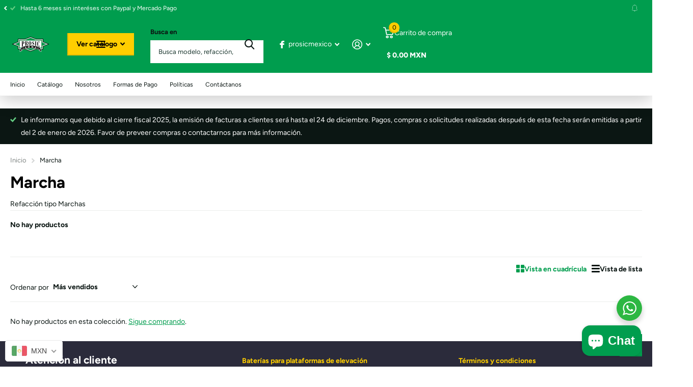

--- FILE ---
content_type: text/css
request_url: https://refacciones.prosic.com/cdn/shop/t/5/assets/page-collection.css?v=152294233549801738351756155088
body_size: 4093
content:
:root{--sticky_sort_form: 0px}.m6cl{padding:0 0 0 320px}.m6cl>*{width:100%}.m6cl>aside{width:235px;margin-left:-320px}@media only screen and (min-width: 1001px) and (max-width: 1100px){#root .m6cl .l4cl.list li .desktop-hide{display:none}}@media only screen and (min-width: 1101px){#root .m6cl .l4cl.list li .desktop-only{display:block}}@media only screen and (min-width: 1001px){.m6cl.sticky>aside{position:sticky;top:calc(var(--sticky_offset) + var(--rpp))}html.scrolled:not(.has-m6cl-sticky,.search-compact-active)[style*=f8sr_height] .m6cl.sticky:has(.f8sr.sticky.fixed)>aside{padding-top:var(--f8sr_height)}.no-sticky .m6cl.sticky>aside{top:var(--rpp)}}.m6cl>aside .f8fl button span{font-weight:var(--main_fw)}.m6cl .l4ne li{width:50%}.m6cl.m6cl-inv{padding-left:0;padding-right:320px}.m6cl.m6cl-inv>aside{margin-left:0;margin-right:-320px}.m6cl{display:flex;flex-wrap:wrap}.m6cl{flex-wrap:nowrap}.m6cl{flex-direction:row-reverse}.m6cl.m6cl-inv{flex-direction:row}.m6cl{align-items:flex-start}[dir=ltr] #root .m6cl .l4cl[style*=--fixed_width]{margin-left:0;padding-left:0}[dir=rtl] #root .m6cl .l4cl[style*=--fixed_width]{margin-right:0;padding-right:0}.js .f8fl header>h1,.js .f8fl header>h2,.js .f8fl header>h3,.js .f8fl header>h4,.js .f8fl header>h5,.js .f8fl header>h6,.m6cl{justify-content:space-between}.js .m6cl>aside .f8fl header>h1,.js .m6cl>aside .f8fl header>h2,.js .m6cl>aside .f8fl header>h3,.js .m6cl>aside .f8fl header>h4,.js .m6cl>aside .f8fl header>h5,.js .m6cl>aside .f8fl header>h6,.l4ca.compact section{align-items:baseline}@media only screen and (max-width: 1200px){.m6cl{padding-left:275px}.m6cl>aside{margin-left:-275px}.m6cl.m6cl-inv{padding-right:275px}.m6cl.m6cl-inv>aside{margin-right:-275px}}@media only screen and (max-width: 1100px){.m6cl{padding-left:251px}.m6cl>aside{margin-left:-251px}.m6cl.m6cl-inv{padding-right:251px}.m6cl.m6cl-inv>aside{margin-right:-251px}}@media only screen and (max-width: 1000px){.js .m6cl>aside{overflow-x:hidden;overflow-y:auto;visibility:hidden;position:fixed;left:0;top:0;bottom:0;z-index:900000;width:100%;max-width:330px;padding:var(--pt) var(--rpp);.1px;background:var(--custom_drop_nav_head_bg);color:var(--custom_drop_nav_fg);opacity:0;--custom_bd: var(--custom_drop_nav_bd);--custom_input_bd: var(--custom_drop_nav_bd);--primary_text_h: var(--custom_drop_nav_fg);transform:translate(-10px);--pt: 45px}.js[data-theme=xpert] .m6cl>aside{left:12px;top:12px;bottom:auto;max-width:min(510px,calc(100% - 24px));max-height:calc(100vh - 24px);border-radius:var(--b2r)}.m6cl,#root .m6cl{display:block;padding-left:0;padding-right:0}#root .m6cl>*{float:none;width:100%;margin-left:0;margin-right:0}}@media only screen and (max-width: 760px){#root .l4cl.mobile-wide{overflow:visible;margin-left:var(--rpn);margin-right:0}#root .l4cl.mobile-wide li,#root .l4cl.mobile-wide li:first-child,#root .l4cl.mobile-wide li:last-child,#root .l4cl.mobile-wide .swiper-slide:last-child .li,#root .l4cl.mobile-wide .swiper-slide{width:50%;min-width:0;max-width:none;margin-bottom:25px;border:0 solid rgba(0,0,0,0);border-left-width:var(--rpp)}#root .l4cl.mobile-wide.w100-mobile li,#root .l4cl.mobile-wide.w100-mobile .li,#root .l4cl.mobile-wide.w100-mobile li:first-child,#root .l4cl.mobile-wide.w100-mobile li:last-child,#root .l4cl.mobile-wide.w100-mobile .swiper-slide:last-child .li,#root .l4cl.mobile-wide.w100-mobile .swiper-slide{width:100%}#root .l4cl.mobile-wide.s4wi .swiper-slide{width:50%!important}#root .l4cl.mobile-wide.s4wi .swiper-slide li{width:100%;border-width:0}#root .l4cl.mobile-wide.list li,#root .l4cl.mobile-wide.list li:first-child,#root .l4cl.mobile-wide.list li:last-child{width:100%;margin:0}.l4cl.mobile-wide.s4wi .swiper-wrapper{overflow:visible}.l4cl.mobile-wide.s4wi .swiper-wrapper{display:flex;flex-wrap:wrap}.l4cl.mobile-wide{flex-wrap:wrap}}.n6as a{color:inherit}.n6as a.toggle:before{display:block;overflow:visible;position:absolute;left:0;right:0;top:50%;bottom:auto;margin:-10px 0 0;box-shadow:none;border-radius:0;border-width:0;background:none;font-weight:400;font-family:i;line-height:20px;text-align:center;text-indent:0;letter-spacing:normal}.n6as li.acitve>a,.n6as a{text-decoration:none}.n6as figure+ul{margin-top:-6px}.n6as>figure:first-child,.n6as>.mobile-only:first-child+figure{margin-top:8px}.n6as p{margin:0 0 2px}.n6as ul{list-style:none;margin:0 0 2px;padding:0}.n6as ul ul{padding-left:20px}.n6as,.n6as>ul{margin-bottom:22px}.n6as ul a{display:block;padding:2px 20px 2px 0}.n6as ul a:last-child{padding-right:0}.n6as li{position:relative;z-index:2}.n6as li.toggle>a{color:inherit;font-weight:var(--main_fw_strong)}.n6as a.toggle{display:block;position:absolute;right:-16px;top:-5px;width:40px;height:40px;padding:0;text-indent:-3000em;text-align:left;direction:ltr}.n6as a.toggle:before{content:"\e904";font-size:6px}.n6as li.toggle>a.toggle:before{transform:rotate(180deg)}.n6as ul ul{font-weight:var(--main_fw)}.n6as li.active>a{cursor:default}.n6as p a,.n6as li.active>a{color:var(--secondary_bg)}.n6as ul ul{display:none}.n6as ul .toggle>ul{display:block}.l4cl li.w12,.l4cl.w12 li,.l4ne li.w12,.l4ne.w12 li{width:12.5%;max-width:none}.l4cl li.w14,.l4cl.w14 li,.l4ne li.w14,.l4ne.w14 li{width:14.2857142857%;max-width:none}.l4cl li.w16,.l4cl.w16 li,.l4ne li.w16,.l4ne.w16 li{width:16.6666666667%;max-width:none}.l4cl li.w20,.l4cl.w20 li,.l4ne li.w20,.l4ne.w20 li{width:20%;max-width:none}.l4cl li.w25,.l4cl.w25 li,.l4ne li.w25,.l4ne.w25 li{width:25%;max-width:none}.l4cl li.w33,.l4cl.w33 li,.l4ne li.w33,.l4ne.w33 li{width:33.33333333333%;max-width:none}.l4cl li.w50,.l4cl.w50 li,.l4ne li.w50,.l4ne.w50 li{width:50%;max-width:none}.l4cl li.w66,.l4cl.w66 li,.l4ne li.w66,.l4ne.w66 li{width:66.66666666666%;max-width:none}@media only screen and (max-width: 1000px){.l4cl li,.l4cl.w16 li,.l4cl.w20 li,.l4cl.w25 li,.l4cl li.w16,.l4cl li.w20,.l4cl li.w25{width:33.3333333%}.l4cl li.w12,.l4cl.w12 li,.l4cl li.w14,.l4cl.w14 li,.l4cl li.w16,.l4cl.w16 li{width:25%}.l4cl li.w20,.l4cl.w20 li,.l4cl li.w25,.l4cl.w25 li{width:33.3333333%}.l4cl li.w33,.l4cl.w33 li,.l4cl li.w50,.l4cl.w50 li,.l4cl li.w66,.l4cl.w66 li{width:50%}.l4cl.inline.w16 li{width:16.6666666666%}}.l4vw{display:none;list-style:none;margin-right:calc(0px - var(--dist));padding:0;--dist: 10px}.l4vw li{margin:0 var(--dist) 0 0}.l4vw a{position:relative;z-index:2;font-weight:var(--main_fw_strong);text-decoration:none;display:flex;align-items:center}.l4vw a:after{content:"";display:block;position:absolute;left:-5px;right:-5px;bottom:-10px;top:-10px;width:auto;min-width:0;transform:none}.l4vw i{display:block;font-size:1.0714285714em;line-height:1}.l4vw i.icon-filter{margin:0 6px}.l4vw li.active{color:var(--secondary_bg);opacity:1}.l4vw li.active a,[data-whatintent=mouse] .l4vw li a:hover{opacity:1}.js .l4vw{display:flex;flex-wrap:wrap}.l4vw{align-items:center}@media only screen and (min-width: 761px){.l4vw a{color:inherit}}.f8fl a.header-toggle:before,.f8fl header ul label:before,.f8fl header ul a:before{display:block;overflow:visible;position:absolute;left:0;right:0;top:50%;bottom:auto;margin:-10px 0 0;box-shadow:none;border-radius:0;border-width:0;background:none;font-weight:400;font-family:i;line-height:20px;text-align:center;text-indent:0;letter-spacing:normal}.f8fl header a{text-decoration:none}.f8fl header ul span{font-weight:var(--main_fw_strong)}.f8fl{margin-bottom:var(--main_mr);padding-bottom:3px;border-bottom:1px solid var(--custom_bd)}.f8fl h1,.f8fl h2,.f8fl h3,.f8fl h4,.f8fl h5,.f8fl h6{position:relative;z-index:2;margin:37px 0 4px}.f8fl>h1,.f8fl>h2,.f8fl>h3,.f8fl>h4,.f8fl>h5,.f8fl>h6,.f8fl fieldset>h1,.f8fl fieldset>h2,.f8fl fieldset>h3,.f8fl fieldset>h4,.f8fl fieldset>h5,.f8fl fieldset>h6,.f8fl fieldset>div>h1,.f8fl fieldset>div>h2,.f8fl fieldset>div>h3,.f8fl fieldset>div>h4,.f8fl fieldset>div>h5,.f8fl fieldset>div>h6{font-size:var(--main_fz);font-weight:var(--main_fw_h);font-family:var(--main_ff);letter-spacing:var(--main_ls)}.f8fl h1 .strong,.f8fl h2 .strong,.f8fl h3 .strong,.f8fl h4 .strong,.f8fl h5 .strong,.f8fl h6 .strong{display:block;margin:0 0 17px}.f8fl header{margin:0 0 33px}.f8fl header h1,.f8fl header h2,.f8fl header h3,.f8fl header h4,.f8fl header h5,.f8fl header h6{margin-bottom:10px}.f8fl header ul{list-style:none;padding:0}.f8fl header ul li{margin-bottom:4px}.f8fl header ul a,.f8fl header ul label{display:block;position:relative;z-index:2;margin:0;padding-right:20px;color:inherit;font-weight:var(--main_fw);font-size:1em;cursor:pointer}#root .f8fl header ul label a{display:inline;padding-left:0;padding-right:0;color:inherit;font-weight:inherit;text-decoration:none}.f8fl header ul label a:before{display:none}.f8fl header ul a:before,.f8fl header ul label:before{content:"\e91f";left:auto;color:var(--secondary_bg);font-size:var(--size_12_f)}.f8fl header ul a:after,.f8fl header ul label:after{content:"";display:block;position:absolute;left:0;right:0;top:-2px;bottom:-2px}.f8fl header ul a span,.f8fl header ul label span{margin:0}.f8fl header ul a.remove-all:before{display:none}.f8fl header ul li.strong{margin-top:6px}.f8fl header ul li.strong:first-child{margin-top:0}.f8fl header ul li.strong a{padding:0;color:var(--secondary_bg);text-decoration:underline}[data-whatintent=mouse] .f8fl header ul li.strong a:hover{text-decoration:none}.f8fl .check li{margin-bottom:4px}.f8fl .check .icon-circle{display:inline-block;overflow:hidden;position:relative;top:.2em;width:var(--size_16_f);height:var(--size_16_f);margin-top:0;box-shadow:inset 0 1px 2px #0003;border-radius:99px;background-size:cover cover;background-repeat:no-repeat;background-size:cover;font-size:var(--size_16_f);line-height:var(--size_16_f);text-align:left;text-indent:-3000em;direction:ltr;flex-shrink:0}#root .f8fl .check a{display:inline;position:relative;color:inherit;text-decoration:none;cursor:default}#root .f8fl .check a:not(.strong){font-weight:inherit}#root .f8fl .check li.has-link-more{display:none}#root .f8fl .check li[class*=hidden]~.has-link-more{display:block}#root .f8fl .check .link-more a,#root .f8fl .check a.link-more,#root .f8fl .check .link-more a *,#root .f8fl .check a.link-more *{color:var(--secondary_bg);cursor:pointer}.f8fl .check label span{opacity:.53}.f8fl .check label.align-middle>span{opacity:1}.f8fl .check .icon-circle{color:var(--white)}.f8fl header ul li.strong a:before,.f8fl a.header-toggle,#root .f8fl header a.header-toggle,.f8fl-toggle,#root>.f8fl-toggle,.f8sr .l4vw.static li.active{display:none}.f8fl h1:first-child,.f8fl h2:first-child,.f8fl h3:first-child,.f8fl h4:first-child,.f8fl h5:first-child,.f8fl h6:first-child,.f8fl header+h1,.f8fl header+h2,.f8fl header+h3,.f8fl header+h4,.f8fl header+h5,.f8fl header+h6{margin-top:0}.f8se{margin-bottom:30px}.f8se p{position:relative;z-index:2}.f8se input{padding-right:55px}#root .f8se button{display:block;position:absolute;right:0;top:0;width:55px;min-width:0;height:45px;margin:0;box-shadow:none;border-radius:0;border-width:0;background:none;color:var(--primary_text);font-size:20px;text-indent:-3000em;text-align:left;direction:ltr}.f8se button:after{content:"\e91d";display:block;overflow:visible;position:absolute;left:0;right:0;top:50%;bottom:auto;margin:-10px 0 0;box-shadow:none;border-radius:0;border-width:0;background:none;color:var(--primary_text);font-weight:400;font-family:i;line-height:20px;text-align:center;text-indent:0;letter-spacing:normal}.f8se button:before{display:none}.m40+.f8se{margin-top:-20px}@media only screen and (max-width: 760px){.f8se input{padding-right:45px}#root .f8se button{width:45px}}.f8sr .bv_atual:after,.f8sr fieldset>*:before{content:"";display:block;overflow:hidden;position:absolute;left:0;top:0;right:0;bottom:0;z-index:-1;margin:0;text-align:left;text-indent:-3000em;direction:ltr}.f8sr .bv_atual:after{z-index:8}.f8sr .text-center .bv_mainselect .bv_ul_inner{transform:translate(-50%)}.f8sr{position:relative;z-index:12;margin:0 0 var(--main_mr);--f8sr_link_btn_top: var(--sticky_offset)}.f8sr+.offset-dist{margin-bottom:var(--main_mr)}.f8sr .offset-dist{position:absolute;left:0;right:0;top:calc(0px - var(--sticky_offset) - var(--sticky_sort_form))}.f8sr>*,.f8sr fieldset>*{margin-bottom:10px}.f8sr fieldset{width:100%;margin:0;padding:15px 0 5px;border:0 solid var(--custom_bd);border-top-width:1px;border-bottom-width:1px}.f8sr fieldset>*:not(h1,h2,h3,h4,h5,h6,hr,.hx,.link-btn){order:12}.f8sr h1,.f8sr h2,.f8sr h3,.f8sr h4,.f8sr h5,.f8sr h6,.f8sr .hx{margin-right:auto;margin-top:0;font-size:var(--main_fz);font-weight:var(--main_fw_h);font-family:var(--main_ff);line-height:var(--main_lh);letter-spacing:var(--main_ls)}.f8sr .link-btn+h1,.f8sr .link-btn+h2,.f8sr .link-btn+h3,.f8sr .link-btn+h4,.f8sr .link-btn+h5,.f8sr .link-btn+h6,.f8sr .link-btn+.hx{margin-top:0}.btn-mobile-wide .f8sr .link-btn a{width:auto}.f8sr fieldset>*:not(h1,h2,h3,h4,h5,h6,.hx,hr,:first-child){position:relative;margin-left:calc(var(--f8sr_dist) + 1px)}.f8sr fieldset>*:not(h1,h2,h3,h4,h5,h6,.hx,hr,:first-child,legend+*):before{left:calc(0px - var(--f8sr_dist) * .5 - 1px);top:50%;bottom:auto;height:16px;margin-top:-8px;border:0 solid var(--custom_bd);border-left-width:1px}.f8sr fieldset>h1+*:before,.f8sr fieldset>h2+*:before,.f8sr fieldset>h3+*:before,.f8sr fieldset>h4+*:before,.f8sr fieldset>h5+*:before,.f8sr fieldset>h6+*:before,.f8sr fieldset>h1+.desktop-hide+*:before,.f8sr fieldset>h1:before,.f8sr fieldset>h2:before,.f8sr fieldset>h3:before,.f8sr fieldset>h4:before,.f8sr fieldset>h5:before,.f8sr fieldset>h6:before,.f8sr fieldset .link-btn+*:before,.f8sr fieldset h1+hr+*:before,.f8sr fieldset h2+hr+*:before,.f8sr fieldset h3+hr+*:before,.f8sr fieldset h4+hr+*:before,.f8sr fieldset h5+hr+*:before,.f8sr fieldset h6+hr+*:before,.f8sr fieldset>.hx+*:before,.f8sr fieldset>.hx+.desktop-hide+*:before,.f8sr fieldset>.hx:before,.f8sr fieldset .hx+hr+*:before{display:none}.f8sr p label{margin:0 8px 0 0;font-weight:var(--main_fw);font-size:1em;white-space:nowrap}.f8sr .l4vw i{line-height:26px}.f8sr .l4in a{text-decoration:none}#root .f8sr .l4in .active a{text-decoration:underline}#root .f8sr select,#root .f8sr .bv_atual{overflow:hidden;position:relative;top:-1px;min-width:12px;height:26px;padding:0 21px 0 0;border-radius:0;border-width:0;background-color:#0000;color:inherit!important;font-weight:var(--main_fw_strong);font-size:1em;text-overflow:ellipsis;white-space:nowrap}#root .f8sr select{background-image:url([data-uri]);text-overflow:ellipsis}#root .f8sr select{width:185px}#root .f8sr select:focus{background-image:url([data-uri])}#root .f8sr .bv_mainselect .bv_atual.done,#root .f8sr .select-wrapper.done .bv_mainselect .bv_atual{color:inherit}#root .f8sr .text-center select,#root .f8sr .text-center .bv_atual{width:auto;min-width:12px;padding:0;background:none}#root .f8sr .bv_atual{top:0;line-height:26px}.f8sr .bv_atual:before{left:auto;right:0;width:auto;color:inherit}.f8sr .bv_atual:after{left:50%;right:auto;top:50%;width:100%;min-width:44px;height:44px;margin:-22px 0 0;transform:translate(-50%)}.f8sr .bv_mainselect .bv_ul_inner{left:auto;right:0;top:100%;width:auto!important;min-width:calc(100% + 16px);padding:6px 0;box-shadow:0 2px 2px #0000000f;border-radius:var(--b2r);border-width:0;white-space:nowrap}.f8sr .bv_mainselect .bv_ul_inner .li a{padding:calc(var(--main_fz) * .1428571429) calc(var(--main_fz) * 1.1428571429)}.f8sr .text-center .bv_mainselect .bv_ul_inner{left:50%;right:auto}#root .f8sr .bv_mainselect .bv_ul_inner .active a{background:none;color:var(--secondary_bg)}.f8sr+*,.f8sr+.offset-dist+*{margin-top:0}.f8sr p:first-child:before,#root .f8sr .bv_mainselect .bv_ul_inner .bv_selected,.f8sr h1+p:before,.f8sr h2+p:before,.f8sr h3+p:before,.f8sr h4+p:before,.f8sr h5+p:before,.f8sr h6+p:before,.f8sr .text-center .bv_atual:before,.f8sr .inner-dist,.f8sr .hx+p:before{display:none}.f8sr p,.f8sr,.f8sr fieldset{display:flex;flex-wrap:wrap}.f8sr p{flex-wrap:nowrap}.f8sr .l4vw,.f8sr,.f8sr fieldset{justify-content:flex-end}.f8sr p,.f8sr,.f8sr fieldset{align-items:center}html:not(.scrolled) .f8sr.sticky+.offset-dist,#root .f8sr.sticky:not(.fixed)+.offset-dist,.m2a #root .f8sr.sticky.fixed+.offset-dist,.before-f8sr{display:none}.f8sr.no-bd fieldset{padding-top:0;padding-bottom:0;border-width:0}.f8sr.no-bd-t fieldset{padding-top:0;border-top-width:0}.f8sr.no-bd-b fieldset{padding-bottom:0;border-bottom-width:0}html.scrolled:not(.has-m6cl-sticky,.search-compact-active) .f8sr.sticky.fixed{position:fixed;left:0;right:0;top:var(--sticky_offset);z-index:158!important;padding-left:var(--rpp);padding-right:var(--rpp);background:var(--body_bg);transition-property:visibility,opacity;transition-duration:.4s;transition-timing-function:cubic-bezier(.4,0,.2,1);transition-delay:0s}html.m2a.scrolled:not(.has-m6cl-sticky,.search-compact-active) .f8sr.sticky.fixed{z-index:98!important}html.scrolled:not(.has-m6cl-sticky,.search-compact-active) .f8sr.sticky.fixed fieldset{width:100%;max-width:var(--glw);margin-left:auto;margin-right:auto;border-top-color:#0000;border-bottom-width:1px}html.scrolled:not(.has-m6cl-sticky,.search-compact-active) #root .f8sr.sticky.fixed+.offset-dist{display:block}html.scrolled:not(.has-m6cl-sticky,.search-compact-active) .f8sr.sticky.fixed fieldset{padding-top:15px;padding-bottom:5px;border-bottom-width:1px}html.scrolled:not(.has-m6cl-sticky,.search-compact-active) .f8sr.sticky.fixed.no-bd-t fieldset,html.scrolled:not(.has-m6cl-sticky,.search-compact-active) .f8sr.sticky.fixed.no-bd fieldset{padding-top:15px}html.scrolled:not(.has-m6cl-sticky,.search-compact-active) .f8sr.sticky.fixed.no-bd-b fieldset,html.scrolled:not(.has-m6cl-sticky,.search-compact-active) .f8sr.sticky.fixed.no-bd fieldset{padding-bottom:5px;border-bottom-width:1px}html.scrolled:not(.has-m6cl-sticky,.search-compact-active) .before-f8sr{display:block;overflow:hidden;position:relative;left:0;top:calc(0px - var(--sticky_offset));z-index:-1;height:0}@media only screen and (min-width: 1001px){.f8sr hr,html.scrolled:not(.has-m6cl-sticky,.search-compact-active) #root .f8sr.fixed.mobile-sticky .link-btn.desktop-hide,.has-m6cl-sticky .f8sr.sticky.fixed+.offset-dist{display:none!important}}@media only screen and (max-width: 1000px){.f8sr .link-btn.desktop-hide~h1,.f8sr .link-btn.desktop-hide~h2,.f8sr .link-btn.desktop-hide~h3,.f8sr .link-btn.desktop-hide~h4,.f8sr .link-btn.desktop-hide~h5,.f8sr .link-btn.desktop-hide~h6,.f8sr .link-btn.desktop-hide~.hx{margin-left:0;margin-right:0}}@media only screen and (min-width: 1001px){[dir=ltr] .f8sr fieldset>.link-btn:first-child,[dir=ltr] .f8sr fieldset>legend+.link-btn{margin-left:0;margin-right:auto}.f8sr fieldset>.link-btn~h1,.f8sr fieldset>.link-btn~h2,.f8sr fieldset>.link-btn~h3,.f8sr fieldset>.link-btn~h4,.f8sr fieldset>.link-btn~h5,.f8sr fieldset>.link-btn~h6,.f8sr fieldset>.link-btn~.hx{margin-left:0;margin-right:0}.f8sr .link-btn a{margin-bottom:0}[dir=ltr] .f8sr fieldset>.link-btn:first-child+*,[dir=ltr] .f8sr fieldset>.link-btn:first-child+hr+*,[dir=ltr] .f8sr fieldset>legend+.link-btn+*,[dir=ltr] .f8sr fieldset>legend+.link-btn+hr+*{margin-left:0}.f8sr fieldset>.link-btn:first-child+*:before,.f8sr fieldset>.link-btn:first-child+hr+*:before,.f8sr fieldset>legend+.link-btn+*:before,.f8sr fieldset>legend+.link-btn+hr+*:before{display:none}}@media only screen and (min-width: 761px){.f8sr.no-bd{padding-top:0;padding-bottom:0;border-width:0}.f8sr.mobile-sticky .link-btn.clone{display:none}}@media only screen and (max-width: 760px){#root .f8sr fieldset>p:not(.link-btn){z-index:200!important;order:2}.f8sr .offset-dist{top:calc(0px - var(--sticky_offset_m))}.f8sr{padding-top:0}.f8sr fieldset>h1+.mobile-hide+*:before,.f8sr fieldset>h2+.mobile-hide+*:before,.f8sr fieldset>h3+.mobile-hide+*:before,.f8sr fieldset>h4+.mobile-hide+*:before,.f8sr fieldset>h5+.mobile-hide+*:before,.f8sr fieldset>h6+.mobile-hide+*:before,.f8sr fieldset>.hx+.mobile-hide+*:before{display:none}.f8sr.mobile-compact.mobile-sticky.fixed{padding:0}.f8sr.mobile-compact.mobile-sticky.fixed fieldset{position:fixed;left:var(--rpp);right:var(--rpp);top:var(--sticky_offset_m);width:auto;padding-top:15px}html.scrolled[style*="--search_height:"]:not(.t1sn):has(.has-mobile-visible-search) .f8sr.mobile-compact.mobile-sticky.fixed fieldset{top:calc(var(--sticky_offset_m) + var(--search_height) - .5px)}.f8sr.mobile-compact.mobile-sticky.fixed fieldset:before{content:"";display:block;position:absolute;left:var(--rpn);right:var(--rpn);top:0;bottom:-5px;background:var(--body_bg)}.f8sr.mobile-compact.mobile-sticky.fixed .inner-dist{display:block;width:100%;margin:0;pointer-events:none}.f8sr.mobile-compact.mobile-sticky .offset-dist{top:calc(-10px - var(--sticky_offset_m))}.has-sticky-nav .f8sr.mobile-compact.mobile-sticky.fixed fieldset{top:0}.has-sticky-nav .f8sr.mobile-compact.mobile-sticky .offset-dist{top:-10px}.t1sn #root .f8sr.fixed.mobile-sticky .link-btn:not(.clone){--f8sr_link_btn_top: 0px}}.f8sr.fixed.mobile-sticky .link-btn{margin-top:0;padding-top:0;pointer-events:none}.f8sr.fixed.mobile-sticky .link-btn.clone{visibility:hidden;opacity:0}#root .f8sr.mobile-sticky:not(.fixed) .link-btn.clone{display:none}#root .f8sr.fixed.mobile-sticky .link-btn:not(.clone){position:fixed;left:0;right:0;top:var(--f8sr_link_btn_top);z-index:201!important;padding:min(var(--rpp),16px) max(var(--rpp),calc(50vw - var(--glw) * .5 - var(--scrollbar_width) * .5))}#root .f8sr.fixed.mobile-sticky .link-btn:not(.clone)+.link-btn.clone{display:flex;flex-wrap:wrap}html.has-sticky-nav.scrolled:not(.has-m6cl-sticky,.search-compact-active) .f8sr.sticky.fixed{--f8sr_link_btn_top: 0px}html.scrolled[style*="--search_height:"]:has(.has-mobile-visible-search) .f8sr.mobile-sticky.fixed{--f8sr_link_btn_top: calc(var(--sticky_offset) + var(--search_height))}.m2a .f8sr.fixed.mobile-sticky .link-btn,.search-full .f8sr.fixed.mobile-sticky .link-btn,.f8fl-open .f8sr.fixed.mobile-sticky .link-btn{visibility:hidden;opacity:0}.f8sr.fixed.mobile-sticky .link-btn a{pointer-events:auto}.f8sr.fixed.mobile-sticky .link-btn{transition-property:visibility,opacity,padding-top;transition-duration:.4s;transition-timing-function:cubic-bezier(.4,0,.2,1);transition-delay:0s}@media only screen and (max-width: 500px){.m6pn-open .f8sr.fixed.mobile-sticky .link-btn{visibility:hidden;opacity:0}}#root .f8sr select.hidden{position:absolute;left:0;top:-3000em;right:auto;bottom:auto;z-index:-1;opacity:0}@media only screen and (max-width: 1000px){.f8sr,.f8sr fieldset,.f8sr .has-select{z-index:7!important}#root .f8sr select,#root .f8sr .bv_atual{padding-right:17px}.f8sr{margin-bottom:calc(var(--main_mr) - 10px)}.f8sr+.offset-dist{margin-bottom:calc(var(--main_mr) - 10px)}.f8sr fieldset{padding-top:0;padding-bottom:0;border-top-width:0;border-bottom-width:0}.f8sr .l4vw{position:absolute;left:0;right:0;top:100%;z-index:1!important;width:auto;min-width:0;max-width:none}.f8sr hr{margin:5px 0 10px;order:9}.f8sr .l4in{--dist_in: 18px}.f8sr h1,.f8sr h2,.f8sr h3,.f8sr h4,.f8sr h5,.f8sr h6,.f8sr .hx{order:10}.f8sr p{margin-left:0}.f8sr p label{margin-right:13px}#root .f8sr .link-btn{min-width:0;margin-right:auto;margin-top:0;margin-left:0}.f8sr .link-btn a{margin-bottom:0}#root .f8sr select,#root .f8sr .bv_atual{height:calc(var(--main_fz) * 2.7142857143);padding:0 calc(var(--main_fz) * 2.7142857143) 0 12px;border-radius:var(--b2r);border-width:1px}#root .f8sr select{width:185px;background-position:calc(100% - 12px) center}#root .f8sr .bv_atual{width:auto;max-width:135px;line-height:calc(var(--main_fz) * 2.7142857143 - 2px)}.f8sr .bv_atual:before{right:12px}.has-sticky-nav #root .f8sr.fixed.mobile-sticky .link-btn:not(.clone){top:0}.f8sr{flex-wrap:nowrap}.f8sr .mobile-hide{display:none}.f8sr .l4in .mobile-hide{display:block}}.f8sr .link-btn a{min-width:0;height:calc(var(--main_fz) * 2.7142857143);min-height:0;margin:0;padding-top:0;padding-bottom:0;font-size:1em;line-height:calc(var(--main_fz) * 2.7142857143)}.f8sr .link-btn a.inline{height:auto;line-height:var(--main_lh)}
/*# sourceMappingURL=/cdn/shop/t/5/assets/page-collection.css.map?v=152294233549801738351756155088 */
